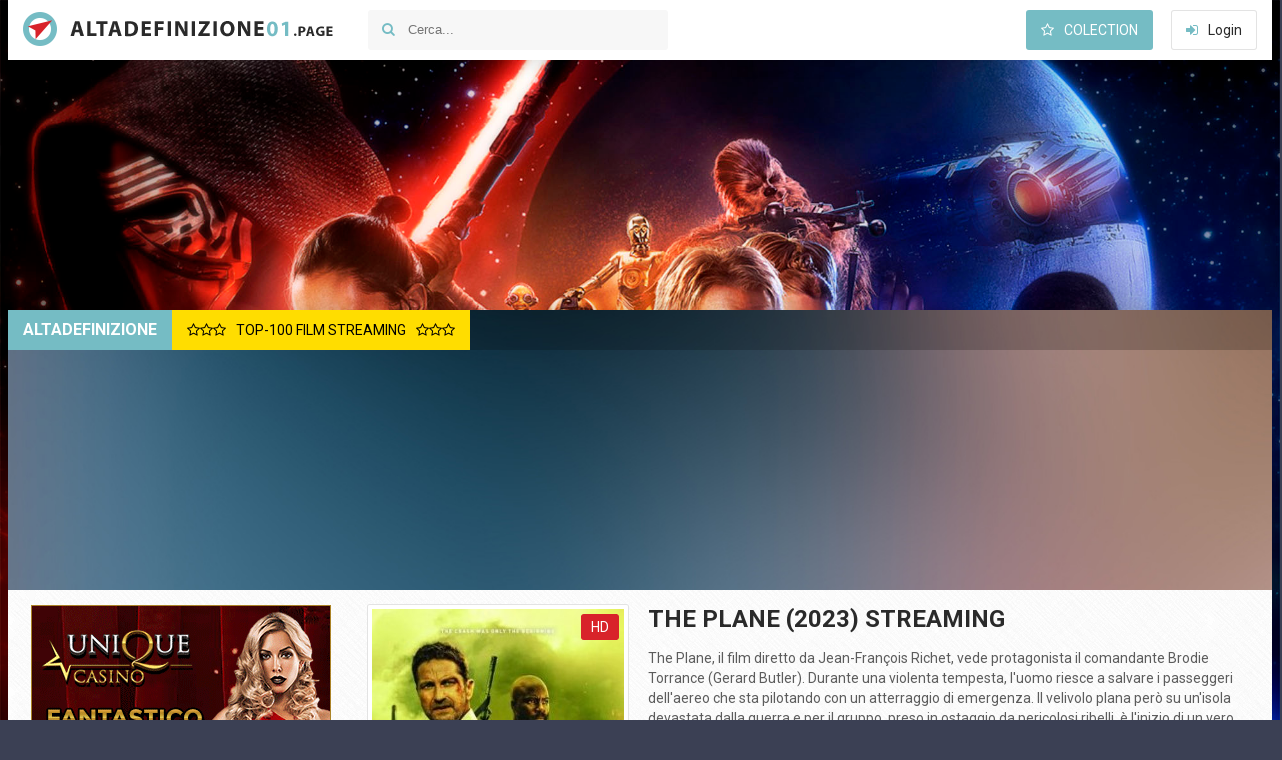

--- FILE ---
content_type: text/html; charset=utf-8
request_url: https://altadefinizione01.fyi/4445-the-plane-2022.html
body_size: 8081
content:
<!DOCTYPE html>
<html lang="it-IT">
<head>
<meta charset="utf-8">
<title>The Plane (2023) Streaming ITA Full HD, 4K |  Altadefinizione</title>
<meta name="description" content="Film The Plane streaming in alta definizione Full HD 1080p, UHD 4K Italiano. Plane 2023 streaming  GRATIS senza nessun limite di temCharlotte M - Il film Flamingo Party e di qualità.">
<meta name="keywords" content="The Plane streaming, Plane streaming, The Plane streaming ITA, The Plane 2023 streaming, The Plane Altadefinizione">
<meta name="generator" content="DataLife Engine (http://dle-news.ru)">
<meta property="og:site_name" content="Altadefinizione01  Community  2025 - Film Streaming ITA Gratis  in 4K">
<meta property="og:type" content="article">
<meta property="og:title" content="The Plane (2023)">
<meta property="og:url" content="https://altadefinizione01.fyi/4445-the-plane-2022.html">
<meta property="og:image" content="https://altadefinizione01.fyi/uploads/posts/2022-12/medium/1671103301_plane-374533420-mmed.jpg">
<link rel="search" type="application/opensearchdescription+xml" href="https://altadefinizione01.fyi/engine/opensearch.php" title="Altadefinizione01  Community  2025 - Film Streaming ITA Gratis  in 4K">
<link rel="canonical" href="https://altadefinizione01.fyi/4445-the-plane-2022.html">
<link rel="alternate" type="application/rss+xml" title="Altadefinizione01  Community  2025 - Film Streaming ITA Gratis  in 4K" href="https://altadefinizione01.fyi/rss.xml">
  <meta name="viewport" content="width=device-width, initial-scale=1.0" />
  <link rel="shortcut icon" href="/templates/altadefinizione4k/images/favicon.png" />
  <link href="/templates/altadefinizione4k/style/styles.css" type="text/css" rel="stylesheet" />
  <link href="/templates/altadefinizione4k/style/engine.css" type="text/css" rel="stylesheet" />
  <!--[if lt IE 9]><script src="//html5shiv.googlecode.com/svn/trunk/html5.js"></script><![endif]-->
  <link href='https://fonts.googleapis.com/css?family=Roboto:400,500,700,400italic&subset=latin,cyrillic' rel='stylesheet' type='text/css'>

    <meta name="google-site-verification" content="y5RG7CEsrr46_-3R2rKDhuPGXG4xTib4SOuORCRduhM" />
                      <meta name="msvalidate.01" content="EAFD22A9B4D1193B9C29EE0724CFA6EB" />
    <meta name="google-site-verification" content="i27vRI8H_wni7Eg8ZT2mRWbS3HR6dtaZY507PtXBxd8" />
    
             <script src="//www.altadefinizione4k.tv/playerjs.js" type="text/javascript"></script>

    <meta name="google-site-verification" content="fEmmyTdpG3-_mgwyopi9IwbNGeCsa06fb1OxItjeLiA" />

    <meta name="propeller" content="5cffd96ff73466525b0bd8834161a5f5">
    </head>

<body>


<div class="wrapper have-brand">


	<a href="/" class="brand-link"><img src="/templates/altadefinizione4k/images/brand.jpg" alt="Altadefinizione01" /></a>


	 <header class="head center clearfix">
		<a href="/" class="logotype" title="Altadefinizione">Altadefinizione01</a>
		<div class="search-wrap">
			<form id="quicksearch" method="post">
				<input type="hidden" name="do" value="search" />
				<input type="hidden" name="subaction" value="search" />
				<div class="search-box">
					<input id="story" name="story" placeholder="Cerca..." type="text" />
					<button type="submit" title="Cerca"><i class="fa fa-search"></i></button>
				</div>
			</form>
		</div>
		<div class="login-buts">
			<a href="/favorites/" class="my-fav icon-left icon-dark button"><i class="fa fa-star-o"></i>Colection</a>
			<div class="show-login icon-left" id="show-login"><i class="fa fa-sign-in"></i>Login</div>
		
		</div>
	</header>
	
	 <div class="wrap center">
	 
		
		<div class="slider-wrap">
			<div class="slider-title"><h2>Altadefinizione</h2> <a class="to-top-link" href="/top-100.html"><i class="fa fa-star-o"></i><i class="fa fa-star-o"></i><i class="fa fa-star-o"></i><span>TOP-100 FILM STREAMING</span><i class="fa fa-star-o"></i><i class="fa fa-star-o"></i><i class="fa fa-star-o"></i></a></div>
			<div class="slider-inner">
				<div id="owl-top">
					<a class="top-movie img-box" href="https://altadefinizione01.fyi/5055-mufasa-il-re-leone-2024.html">
	<img data-src="/uploads/posts/2024-11/medium/1732040822_62284.jpg" alt="Mufasa: Il Re Leone (2024)" class="lazyOwl" />
	<div class="top-movie-title">Mufasa: Il Re Leone (2024)</div>
</a><a class="top-movie img-box" href="https://altadefinizione01.fyi/5046-lilo-amp-stitch-2024.html">
	<img data-src="/uploads/posts/2024-12/medium/1733717697_dhygdma-db887cc0-b627-4c88-8986-6604a5f62a0b.jpg" alt="Lilo &amp; Stitch (2025)" class="lazyOwl" />
	<div class="top-movie-title">Lilo &amp; Stitch (2025)</div>
</a><a class="top-movie img-box" href="https://altadefinizione01.fyi/5057-mickey-17-2024.html">
	<img data-src="/uploads/posts/2024-11/medium/1732644428_62492.jpg" alt="Mickey 17 (2025)" class="lazyOwl" />
	<div class="top-movie-title">Mickey 17 (2025)</div>
</a><a class="top-movie img-box" href="https://altadefinizione01.fyi/4560-kraven-the-hunter-2023.html">
	<img data-src="/uploads/posts/2024-11/medium/1732040585_61773.jpg" alt="Kraven - Il Cacciatore (2024)" class="lazyOwl" />
	<div class="top-movie-title">Kraven - Il Cacciatore (2024)</div>
</a><a class="top-movie img-box" href="https://altadefinizione01.fyi/5037-il-gladiatore-2-2024.html">
	<img data-src="/uploads/posts/2024-01/medium/1706200337_mv5bmjrkyjizotqtndbjys00otczlwi3mjatmmvlytawmmvjogexxkeyxkfqcgdeqxvymzk3njgwnji__v1_.jpg" alt="Il Gladiatore 2 (2024)" class="lazyOwl" />
	<div class="top-movie-title">Il Gladiatore 2 (2024)</div>
</a><a class="top-movie img-box" href="https://altadefinizione01.fyi/5281-oceania-2-2024.html">
	<img data-src="/uploads/posts/2024-06/medium/1718688671_64359.jpg" alt="Oceania 2 (2024)" class="lazyOwl" />
	<div class="top-movie-title">Oceania 2 (2024)</div>
</a><a class="top-movie img-box" href="https://altadefinizione01.fyi/5283-venom-the-last-dance-2024d.html">
	<img data-src="/uploads/posts/2024-06/medium/1718688776_mv5bymixmgnmogytmdq4zs00n2m0lwfinwmtmwvlyjvknzkzodc4xkeyxkfqcgc__v1_.jpg" alt="Venom 3 - The Last Dance (2024)" class="lazyOwl" />
	<div class="top-movie-title">Venom 3 - The Last Dance</div>
</a><a class="top-movie img-box" href="https://altadefinizione01.fyi/5275-werewolves-2024.html">
	<img data-src="/uploads/posts/2024-06/medium/1718687746_127182181713784723.jpg" alt="Werewolves (2024)" class="lazyOwl" />
	<div class="top-movie-title">Werewolves (2024)</div>
</a><a class="top-movie img-box" href="https://altadefinizione01.fyi/5032-joker-2-2024.html">
	<img data-src="/uploads/posts/2024-06/medium/1718687768_mv5bmjrmowfimmetndyxyy00yzcylwixm2itnjy3zju3mwm4mdjmxkeyxkfqcgdeqxvymtu5otc2ntk__v1_fmjpg_ux1000_.jpg" alt="Joker 2: Folie à Deux  (2024)" class="lazyOwl" />
	<div class="top-movie-title">Joker 2: Folie à Deux  (2024)</div>
</a><a class="top-movie img-box" href="https://altadefinizione01.fyi/5282-fino-alla-fine-2024.html">
	<img data-src="/uploads/posts/2024-06/medium/1718688718_63797.jpg" alt="Fino alla Fine (2024)" class="lazyOwl" />
	<div class="top-movie-title">Fino alla Fine (2024)</div>
</a><a class="top-movie img-box" href="https://altadefinizione01.fyi/4993-the-old-guard-2-2024.html">
	<img data-src="/uploads/posts/2024-01/1706071513_images.jpg" alt="The Old Guard 2 (2024)" class="lazyOwl" />
	<div class="top-movie-title">The Old Guard 2 (2024)</div>
</a><a class="top-movie img-box" href="https://altadefinizione01.fyi/5014-ballerina-2024.html">
	<img data-src="/uploads/posts/2024-01/medium/1706120607_movie-ballerina-2024-art-silk-poster-wall-art-home-decorative-painting.jpg" alt="Ballerina (2024)" class="lazyOwl" />
	<div class="top-movie-title">Ballerina (2024)</div>
</a><a class="top-movie img-box" href="https://altadefinizione01.fyi/5043-karate-kid-2024.html">
	<img data-src="/uploads/posts/2024-01/medium/1706202086_the-karate-kid-2024-fan-casting-poster-294178-large.jpg" alt="Karate Kid (2024)" class="lazyOwl" />
	<div class="top-movie-title">Karate Kid (2024)</div>
</a><a class="top-movie img-box" href="https://altadefinizione01.fyi/3460-la-passione-di-cristo-resurrezione-2021.html">
	<img data-src="/uploads/posts/2024-01/medium/1706205870_fb_img_1673654853396-724x1024.jpg" alt="La passione di Cristo: Resurrezione (2024)" class="lazyOwl" />
	<div class="top-movie-title">La passione di Cristo:</div>
</a><a class="top-movie img-box" href="https://altadefinizione01.fyi/5067-sonic-3-2024.html">
	<img data-src="/uploads/posts/2024-01/medium/1706210108_sonic32024poster.jpeg" alt="Sonic 3 (2024)" class="lazyOwl" />
	<div class="top-movie-title">Sonic 3 (2024)</div>
</a><a class="top-movie img-box" href="https://altadefinizione01.fyi/5076-the-lord-of-the-rings-the-war-of-the-rohirrim-2024.html">
	<img data-src="/uploads/posts/2024-01/medium/1706211391_3yoyysd9xv7sxw8uyaeqv52jrew.jpg" alt="The Lord of the Rings: The War of the Rohirrim (2024)" class="lazyOwl" />
	<div class="top-movie-title">The Lord of the Rings: The</div>
</a><a class="top-movie img-box" href="https://altadefinizione01.fyi/5085-wicked-2024.html">
	<img data-src="/uploads/posts/2024-01/medium/1706212747_mv5bnjczyjbhmtctyta3yy00ntgylwfkzwqtzjqwytrkmdc1ytc1xkeyxkfqcgdeqxvyntk5ntqzndi__v1_.jpg" alt="Wicked (2024)" class="lazyOwl" />
	<div class="top-movie-title">Wicked (2024)</div>
</a><a class="top-movie img-box" href="https://altadefinizione01.fyi/5286-il-robot-selvaggio-2024.html">
	<img data-src="/uploads/posts/2024-06/medium/1718689150_locandinapg1.jpg" alt="Il Robot Selvaggio (2024)" class="lazyOwl" />
	<div class="top-movie-title">Il Robot Selvaggio (2024)</div>
</a><a class="top-movie img-box" href="https://altadefinizione01.fyi/5285-this-time-next-year-2024.html">
	<img data-src="/uploads/posts/2024-06/medium/1718688943_mv5bzju5ywy2ndutymvhny00ythjlwewn2mtoda4nzrhzjeymza2xkeyxkfqcgdeqxvymta5otcxnzc2__v1_fmjpg_ux1000_.jpg" alt="This Time Next Year (2024)" class="lazyOwl" />
	<div class="top-movie-title">This Time Next Year (2024)</div>
</a><a class="top-movie img-box" href="https://altadefinizione01.fyi/5079-transformers-one-2024.html">
	<img data-src="/uploads/posts/2024-01/medium/1706211822_transformers-one-poster.jpg" alt="Transformers One (2024)" class="lazyOwl" />
	<div class="top-movie-title">Transformers One (2024)</div>
</a>
				</div>
			</div>
		</div>
		
		
		<div class="cols clearfix" id="cols-r">
		
			<div class="col-cont">
			
				
				
				
				<div class="page clearfix">
						<div id='dle-content'><article class="full-page"> 
	
	<div class="page-cols clearfix">
	
		<div class="page-col-right" id="mc-right">
		
			<h1>The Plane (2023) Streaming </h1>
			
		
			
			<div class="m-desc full-text clearfix slice-this">
				The Plane, il film diretto da Jean-François Richet, vede protagonista il comandante Brodie Torrance (Gerard Butler). Durante una violenta tempesta, l'uomo riesce a salvare i passeggeri dell'aereo che sta pilotando con un atterraggio di emergenza. Il velivolo plana però su un'isola devastata dalla guerra e per il gruppo, preso in ostaggio da pericolosi ribelli, è l'inizio di un vero e proprio incubo. L'unica persona su cui Torrance potrà contare è Louis Gaspare (Mike Colter), un uomo accusato di omicidio che l'FBI stava trasportando sul suo volo. Riuscirà il nostro capitano a portare in salvo i passeggeri e fuggire dall'isola?
			</div>
			
			<div class="m-buttons">
                        <div class="but to-view"><i class="fa fa-arrow-down"></i> <strong>The Plane (2023) Streaming Altadefinizione</strong></div>
				
			</div>
			
		
		</div>
		
		<div class="page-col-left ignore-select">
		
			<div class="m-img">
				<img src="/uploads/posts/2022-12/medium/1671103301_plane-374533420-mmed.jpg" alt="The Plane (2023)" />
				<div class="info-i new-s-mark">
					
					<span class="orig-mark"><i class="fa fa-volume-up"></i>Italian</span>
				</div>
				<div class="info-i hd-mark">HD</div>
				
			</div>
              <noindex><center>
        
            <a href="/altadefinizione-4k-ita.php"   rel="nofollow"   target="_blank"  rel="nofollow" ><img src="/stream1.png"></a> 
      </center> </noindex> 
			
			<div class="m-info">
				<div class="mi-item clearfix">
					<span><i class="fa fa-info-circle"></i>Titolo originale:</span><h2> Plane streaming ITA</h2>
				</div>
				<div class="mi-item clearfix">
					<span><i class="fa fa-calendar-o"></i>ANNO:</span> <a href="https://altadefinizione01.fyi/xfsearch/year/2023/">2023</a>
				</div>
				<div class="mi-item clearfix">
					<span><i class="fa fa-globe"></i>PAESE:</span> <a href="https://altadefinizione01.fyi/xfsearch/country/Gran+Bretagna/">Gran Bretagna</a>, <a href="https://altadefinizione01.fyi/xfsearch/country/USA/">USA</a>
				</div>
				<div class="mi-item clearfix">
					<span><i class="fa fa-film"></i>GENERE:</span> <a href="https://altadefinizione01.fyi/azione/">Azione</a> / <a href="https://altadefinizione01.fyi/thriller/">Thriller</a> / <a href="https://altadefinizione01.fyi/film-al-cinema/">Film al cinema</a>
				</div>
                <div class="mi-item clearfix">
					<span><i class="fa fa-info-circle"></i>DURATA:</span> 90 min.
				</div>
				<div class="mi-item clearfix">
					<span><i class="fa fa-bullhorn"></i>REGIA:</span> <a href="https://altadefinizione01.fyi/xfsearch/director/Jean-Fran%C3%A7ois+Richet/">Jean-François Richet</a>
				</div>
			
				<div class="mi-item clearfix long">
					<span><i class="fa fa-users"></i>ATTORI:</span> <a href="https://altadefinizione01.fyi/xfsearch/actors/Gerard+Butler/">Gerard Butler</a>, <a href="https://altadefinizione01.fyi/xfsearch/actors/Mike+Colter/">Mike Colter</a>, <a href="https://altadefinizione01.fyi/xfsearch/actors/Yoson+An/">Yoson An</a>, <a href="https://altadefinizione01.fyi/xfsearch/actors/Daniella+Pineda/">Daniella Pineda</a>, <a href="https://altadefinizione01.fyi/xfsearch/actors/Paul+Ben-Victor/">Paul Ben-Victor</a>, <a href="https://altadefinizione01.fyi/xfsearch/actors/Remi+Adeleke/">Remi Adeleke</a>, <a href="https://altadefinizione01.fyi/xfsearch/actors/Joey+Slotnick/">Joey Slotnick</a>, <a href="https://altadefinizione01.fyi/xfsearch/actors/Evan+Dane+Taylor/">Evan Dane Taylor</a>, <a href="https://altadefinizione01.fyi/xfsearch/actors/Claro+de+los+Reyes/">Claro de los Reyes</a>, <a href="https://altadefinizione01.fyi/xfsearch/actors/Tony+Goldwyn/">Tony Goldwyn</a>
				</div>
			</div>
		</div>
		
	</div>
    
    
    
    

				
                    
                    

    
    <br>
	
			<div class="section related">
                <div class="section-title"><h5>Guarda anche:</h5></div>
				<div class="rel-box" id="owl-rel">
					<a class="rel-movie img-box" href="https://altadefinizione01.fyi/4390-una-notte-violenta-e-silenziosa-2022.html">
	<img data-src="/uploads/posts/2022-10/medium/1665479204_61809.jpg" alt="Una Notte Violenta e Silenziosa (2022)" class="lazyOwl" />
	<div class="rel-movie-title">Una Notte Violenta e</div>
</a><a class="rel-movie img-box" href="https://altadefinizione01.fyi/3404-sas-red-notice-2021.html">
	<img data-src="/uploads/posts/2021-03/medium/1614671043_59908.jpg" alt="SAS: Red Notice (2021)" class="lazyOwl" />
	<div class="rel-movie-title">SAS: Red Notice (2021)</div>
</a><a class="rel-movie img-box" href="https://altadefinizione01.fyi/2957-great-white-2020.html">
	<img data-src="/uploads/posts/2021-10/medium/1634576739_58158.jpg" alt="47 Metri: Great White (2021)" class="lazyOwl" />
	<div class="rel-movie-title">47 Metri: Great White (2021)</div>
</a><a class="rel-movie img-box" href="https://altadefinizione01.fyi/2493-lufficiale-e-la-spia-2019-stream.html">
	<img data-src="/uploads/posts/2019-11/medium/1573554442_56598.jpg" alt="L&#039;ufficiale e la Spia (2019)" class="lazyOwl" />
	<div class="rel-movie-title">L&#039;ufficiale e la Spia (2019)</div>
</a><a class="rel-movie img-box" href="https://altadefinizione01.fyi/1370-wrecked.html">
	<img data-src="/uploads/posts/2018-10/medium/1539862455_1729.jpg" alt="Wrecked" class="lazyOwl" />
	<div class="rel-movie-title">Wrecked</div>
</a><a class="rel-movie img-box" href="https://altadefinizione01.fyi/1218-nightflyers.html">
	<img data-src="/uploads/posts/2018-10/medium/1539200397_1797.jpg" alt="Nightflyers" class="lazyOwl" />
	<div class="rel-movie-title">Nightflyers</div>
</a>
				</div>
			</div>
			
	<div class="player-section">
	
				<ul class="tabs nowrap">
                      <li class="current"><b> Streaming in Altadefinizione</b></li>
                    <li>Trailer</li>
					
					
				</ul>
				
		<div class="player-drop visible full-text">
	        <div id="01"></div>

<script>
    var player = new Playerjs({id:"01",  poster:"https://altadefinizione01.fyi/uploads/posts/2022-12/medium/1671103301_plane-374533420-mmed.jpg", file:"https://altadefinizione01.fyi/Universal.mp4", title:"The Plane (2023)"});
</script>
        
    
           
		</div>
		<div class="player-drop full-text">
	<iframe width="853" height="480" src="https://www.youtube.com/embed/iLL07mJSdfM" title="THE PLANE (2023) Trailer ITA del film con Gerard Butler - HD" frameborder="0" allowfullscreen></iframe>
            <!-- this is trailer, replace this youtube frame by your xfield or code. -->
		</div>
		
          <noindex><center>
        
            <a href="/altadefinizione-4k-scarica.php"   rel="nofollow"  title="The Plane (2023) Scarica ITA" target="_blank"  rel="nofollow" ><img src="/c.png"></a> 
      </center> </noindex> 
		<br>
			<div class="share-section ignore-select">
							<div class="social-likes">
									<div class="facebook" title="facebook"></div>
								<div class="twitter" title="twitter"></div>
								<div class="mailru" title="mailru"></div>
								<div class="vkontakte" title="vkontakte"></div>
								<div class="odnoklassniki" title="odnoklassniki"></div>
								<div class="plusone" title="plusone"></div>
							</div>
			</div>
	
		
	</div>
	
</article>


<div id="dle-ajax-comments"></div>
<form  method="post" name="dle-comments-form" id="dle-comments-form" >
		<input type="hidden" name="subaction" value="addcomment">
		<input type="hidden" name="post_id" id="post_id" value="4445"><input type="hidden" name="user_hash" value="226d379859f1cb6f85f4d2e648c9feadca8254da"></form></div>
				</div>
				
				
				
				
				
				
				


			
			</div>
			
			<aside class="col-side">
			
	         <noindex><center>
        
            <a href="/cs.php"   rel="nofollow"  target="_blank"  rel="nofollow" ><img src="/3001.gif"></a> 
      </center> </noindex> 
			
				<div class="side-item side-bg">
					<div class="side-title icon-left icon-dark"><i class="fa fa-film"></i>Generi</div>
					<div class="side-cont clearfix">
						<ul class="menu-2col navi">
                            <li><a href="/film-al-cinema/">Film al cinema</a></li>
							<li><a href="/animazione/">Animazione</a></li>
							<li><a href="/anime-cartoon/">Anime - Cartoon</a></li>
							<li><a href="/arti-marziali/">Arti-marziali</a></li>
							<li><a href="/avventura/">Avventura</a></li>
							<li><a href="/azione/">Azione</a></li>
							<li><a href="/biografico/">Biografico</a></li>
							<li><a href="/comico/">Comico</a></li>
							<li><a href="/commedia/">Commedia</a></li>
							<li><a href="/documentario/">Documentario</a></li>
							<li><a href="/drammatico/">Drammatico</a></li>
							<li><a href="/erotico/">Erotico</a></li>
							<li><a href="/family/">Family</a></li>
							<li><a href="/fantascienza/">Fantascienza</a></li>
							<li><a href="/fantasy/">Fantasy</a></li>
							<li><a href="/favola/">Favola</a></li>
							<li><a href="/giallo/">Giallo</a></li>
							<li><a href="/guerra/">Guerra</a></li>
							<li><a href="/horror/">Horror</a></li>
							<li><a href="/musicale/"> Musicale</a></li>
							<li><a href="/noir/">Noir</a></li>
							<li><a href="/poliziesco/">Poliziesco</a></li>
                            <li><a href="/religioso/">Religioso</a></li>
							<li><a href="/sentimentale/">Sentimentale</a></li>
							<li><a href="/storico/">Storico</a></li>
							<li><a href="/thriller/">Thriller</a></li>
							<li><a href="/western/">Western</a></li>
                            
                            <li><a href="/filmpertutti.html">FilmperTutti</a></li>
							<li><a href="/piratestreaming.html">PirateStreaming</a></li>
							<li><a href="/eurostreaming.html">euroStreaming</a></li>
							<li><a href="/tantifilm.html">Tantifilm</a></li>
							<li><a href="/il-genio-dello-streaming.html">IGDS</a></li>
							<li><a href="/cineblog01-cb01.html">CB01</a></li>
							
						</ul>
					</div>
					<div class="side-title icon-left icon-dark"><i class="fa fa-calendar-o"></i>Per anno</div>
					<div class="side-cont clearfix">
						<ul class="menu-2col menu-4col">
                             <li><a href="/xfsearch/year/2024/">2024</a></li>
                              <li><a href="/xfsearch/year/2023/">2023</a></li>
                                <li><a href="/xfsearch/year/2022/">2022</a></li>
                              <li><a href="/xfsearch/year/2021/">2021</a></li>
                                 <li><a href="/xfsearch/year/2020/">2020</a></li>
                            <li><a href="/xfsearch/year/2019/">2019</a></li>
                            
							
							
						
							
						</ul>
					</div>
                    
                    
                    	<div class="side-title icon-left icon-dark"><i class="fa fa-calendar-o"></i>Consigliamo</div>
					<div class="side-cont clearfix">
						<ul class="menu-2col menu-4col">
                             
            
               
            
            
                            
							
							
						
							
						</ul>
					</div>
                    
					<div class="side-title icon-left icon-dark"><i class="fa fa-align-left"></i>Per paese</div>
					<div class="side-cont clearfix">
						<ul class="menu-2col menu-4col clearfix">
							<li><a href="/xfsearch/country/Italia/"> Italia</a></li>
							<li><a href="/xfsearch/country/USA/">USA</a></li>
							
							
							<li><a href="/xfsearch/country/Francia/"> Francia</a></li>
                            <li><a href="/xfsearch/country/Giappone/"> Giappone</a></li>
							<li><a href="/xfsearch/country/Spagna/">Spagna</a></li>
							<li><a href="/xfsearch/country/Cina/">Cina</a></li>
								<li><a href="/xfsearch/country/Gran+Bretagna/">  GB</a></li>
                            <li><a href="/xfsearch/country/Germania/">  Germania</a></li>
                           
						</ul>
						<a class="random-link" href="https://altadefinizione01.fyi/1827-huge.html">
	<i class="fa fa-random"></i> Film casuale
</a>
					</div>
				</div>
                
                		
 
                
				<div class="side-item">
					<div class="side-title icon-left"><i class="fa fa-bookmark-o"></i>Da non perdere per vedere</div>
					<div class="side-cont clearfix">
						<a class="side-movie" href="https://altadefinizione01.fyi/5055-mufasa-il-re-leone-2024.html">
	<div class="side-movie-img img-box">
		<img src="/uploads/posts/2024-11/medium/1732040822_62284.jpg" alt="Mufasa: Il Re Leone (2024)" />
	</div>
	<div class="side-movie-title">Mufasa: Il Re Leone (2024)</div>
</a><a class="side-movie" href="https://altadefinizione01.fyi/5037-il-gladiatore-2-2024.html">
	<div class="side-movie-img img-box">
		<img src="/uploads/posts/2024-01/medium/1706200337_mv5bmjrkyjizotqtndbjys00otczlwi3mjatmmvlytawmmvjogexxkeyxkfqcgdeqxvymzk3njgwnji__v1_.jpg" alt="Il Gladiatore 2 (2024)" />
	</div>
	<div class="side-movie-title">Il Gladiatore 2 (2024)</div>
</a><a class="side-movie" href="https://altadefinizione01.fyi/5281-oceania-2-2024.html">
	<div class="side-movie-img img-box">
		<img src="/uploads/posts/2024-06/medium/1718688671_64359.jpg" alt="Oceania 2 (2024)" />
	</div>
	<div class="side-movie-title">Oceania 2 (2024)</div>
</a><a class="side-movie" href="https://altadefinizione01.fyi/5283-venom-the-last-dance-2024d.html">
	<div class="side-movie-img img-box">
		<img src="/uploads/posts/2024-06/medium/1718688776_mv5bymixmgnmogytmdq4zs00n2m0lwfinwmtmwvlyjvknzkzodc4xkeyxkfqcgc__v1_.jpg" alt="Venom 3 - The Last Dance (2024)" />
	</div>
	<div class="side-movie-title">Venom 3 - The Last Dance (2024)</div>
</a><a class="side-movie" href="https://altadefinizione01.fyi/5282-fino-alla-fine-2024.html">
	<div class="side-movie-img img-box">
		<img src="/uploads/posts/2024-06/medium/1718688718_63797.jpg" alt="Fino alla Fine (2024)" />
	</div>
	<div class="side-movie-title">Fino alla Fine (2024)</div>
</a><a class="side-movie" href="https://altadefinizione01.fyi/5076-the-lord-of-the-rings-the-war-of-the-rohirrim-2024.html">
	<div class="side-movie-img img-box">
		<img src="/uploads/posts/2024-01/medium/1706211391_3yoyysd9xv7sxw8uyaeqv52jrew.jpg" alt="The Lord of the Rings: The War of the Rohirrim (2024)" />
	</div>
	<div class="side-movie-title">The Lord of the Rings: The War of the Rohirrim (2024)</div>
</a>
					</div>
				</div>
				<div class="side-item">
					<div class="side-title icon-left"><i class="fa fa-commenting-o"></i>Film Populari</div>
					<div class="side-cont clearfix">
						
					</div>
				</div>
				
			</aside>
		</div>
		
		
		
			<footer class="foot-line clearfix">
				<div class="copyr">
					© 2023 Altadefinizione01 - Film Streaming in Alta Definizione senza limiti.
				</div>
				
			</footer>
	 </div>

</div>
<!-- end wrapper -->

<!--noindex-->
<div class="overlay" id="overlay">  


	<div class="login-box" id="login-box">
		<div class="login-title">Login</div>
		<div class="login-social clearfix">
						
						
						
						
						
						
		</div>
		<div class="login-form">
			<form method="post">
				<div class="login-input">
					<input type="text" name="login_name" id="login_name" placeholder="login"/>
				</div>
				<div class="login-input">
					<input type="password" name="login_password" id="login_password" placeholder="password" />
				</div>
				<div class="login-button">
					<button onclick="submit();" type="submit" title="Enter">Enter</button>
					<input name="login" type="hidden" id="login" value="submit" />
				</div>
				<div class="login-checkbox">
					<input type="checkbox" name="login_not_save" id="login_not_save" value="1"/>
					
				</div>
				<div class="login-links clearfix">
				
				</div>
			</form>
		</div>
				
	</div>

</div>
<!--/noindex-->
<link href="/engine/classes/min/index.php?charset=utf-8&amp;f=engine/editor/jscripts/froala/fonts/font-awesome.css,engine/editor/jscripts/froala/css/editor.css,engine/editor/css/default.css&amp;v=23" rel="stylesheet" type="text/css">
<script src="/engine/classes/min/index.php?charset=utf-8&amp;g=general&amp;v=23"></script>
<script src="/engine/classes/min/index.php?charset=utf-8&amp;f=engine/classes/js/jqueryui.js,engine/classes/js/dle_js.js,engine/classes/masha/masha.js,engine/skins/codemirror/js/code.js,engine/editor/jscripts/froala/editor.js,engine/editor/jscripts/froala/languages/en.js&amp;v=23" defer></script>
<script src="/templates/altadefinizione4k/js/libs.js"></script>
<link href="/templates/altadefinizione4k/style/filter-xf.css" type="text/css" rel="stylesheet" />
<script src="/templates/altadefinizione4k/js/filter-xf.js"></script>
<script>
<!--
var dle_root       = '/';
var dle_admin      = '';
var dle_login_hash = '226d379859f1cb6f85f4d2e648c9feadca8254da';
var dle_group      = 5;
var dle_skin       = 'altadefinizione4k';
var dle_wysiwyg    = '1';
var quick_wysiwyg  = '1';
var dle_act_lang   = ["Yes", "No", "Enter", "Cancel", "Save", "Delete", "Loading. Please, wait..."];
var menu_short     = 'Quick edit';
var menu_full      = 'Full edit';
var menu_profile   = 'View profile';
var menu_send      = 'Send message';
var menu_uedit     = 'Admin Center';
var dle_info       = 'Information';
var dle_confirm    = 'Confirm';
var dle_prompt     = 'Enter the information';
var dle_req_field  = 'Please fill in all the required fields';
var dle_del_agree  = 'Are you sure you want to delete it? This action cannot be undone';
var dle_spam_agree = 'Are you sure you want to mark the user as a spammer? This will remove all his comments';
var dle_complaint  = 'Enter the text of your complaint to the Administration:';
var dle_big_text   = 'Highlighted section of text is too large.';
var dle_orfo_title = 'Enter a comment to the detected error on the page for Administration ';
var dle_p_send     = 'Send';
var dle_p_send_ok  = 'Notification has been sent successfully ';
var dle_save_ok    = 'Changes are saved successfully. Refresh the page?';
var dle_reply_title= 'Reply to the comment';
var dle_tree_comm  = '0';
var dle_del_news   = 'Delete article';
var dle_sub_agree  = 'Do you really want to subscribe to this article’s comments?';
var allow_dle_delete_news   = false;
var dle_search_delay   = false;
var dle_search_value   = '';
jQuery(function($){
	
      $('#comments').froalaEditor({
        dle_root: dle_root,
        dle_upload_area : "comments",
        dle_upload_user : "",
        dle_upload_news : "0",
        width: '100%',
        height: '220',
        language: 'en',

		htmlAllowedTags: ['div', 'span', 'p', 'br', 'strong', 'em', 'ul', 'li', 'ol', 'b', 'u', 'i', 's', 'a', 'img'],
		htmlAllowedAttrs: ['class', 'href', 'alt', 'src', 'style', 'target'],
		pastePlain: true,
        imagePaste: false,
        imageUpload: false,
		videoInsertButtons: ['videoBack', '|', 'videoByURL'],
		
        toolbarButtonsXS: ['bold', 'italic', 'underline', 'strikeThrough', '|', 'align', 'formatOL', 'formatUL', '|', 'insertLink', 'dleleech', 'emoticons', '|', 'dlehide', 'dlequote', 'dlespoiler'],

        toolbarButtonsSM: ['bold', 'italic', 'underline', 'strikeThrough', '|', 'align', 'formatOL', 'formatUL', '|', 'insertLink', 'dleleech', 'emoticons', '|', 'dlehide', 'dlequote', 'dlespoiler'],

        toolbarButtonsMD: ['bold', 'italic', 'underline', 'strikeThrough', '|', 'align', 'formatOL', 'formatUL', '|', 'insertLink', 'dleleech', 'emoticons', '|', 'dlehide', 'dlequote', 'dlespoiler'],

        toolbarButtons: ['bold', 'italic', 'underline', 'strikeThrough', '|', 'align', 'formatOL', 'formatUL', '|', 'insertLink', 'dleleech', 'emoticons', '|', 'dlehide', 'dlequote', 'dlespoiler']

      }).on('froalaEditor.image.inserted froalaEditor.image.replaced', function (e, editor, $img, response) {

			if( response ) {
			
			    response = JSON.parse(response);
			  
			    $img.removeAttr("data-returnbox").removeAttr("data-success").removeAttr("data-xfvalue").removeAttr("data-flink");

				if(response.flink) {
				  if($img.parent().hasClass("highslide")) {
		
					$img.parent().attr('href', response.flink);
		
				  } else {
		
					$img.wrap( '<a href="'+response.flink+'" class="highslide"></a>' );
					
				  }
				}
			  
			}
			
		});

$('#dle-comments-form').submit(function() {
	doAddComments();
	return false;
});
FastSearch();
});
//-->
</script>  
    
    <!-- Yandex.Metrika counter -->
<script type="text/javascript" >
    (function (d, w, c) {
        (w[c] = w[c] || []).push(function() {
            try {
                w.yaCounter49052564 = new Ya.Metrika({
                    id:49052564,
                    clickmap:true,
                    trackLinks:true,
                    accurateTrackBounce:true
                });
            } catch(e) { }
        });

        var n = d.getElementsByTagName("script")[0],
            s = d.createElement("script"),
            f = function () { n.parentNode.insertBefore(s, n); };
        s.type = "text/javascript";
        s.async = true;
        s.src = "https://mc.yandex.ru/metrika/watch.js";

        if (w.opera == "[object Opera]") {
            d.addEventListener("DOMContentLoaded", f, false);
        } else { f(); }
    })(document, window, "yandex_metrika_callbacks");
</script>
<noscript><div><img src="https://mc.yandex.ru/watch/49052564" style="position:absolute; left:-9999px;" alt="" /></div></noscript>
<!-- /Yandex.Metrika counter -->

    
</body>
</html>

<!-- DataLife Engine Copyright SoftNews Media Group (http://dle-news.ru) -->
